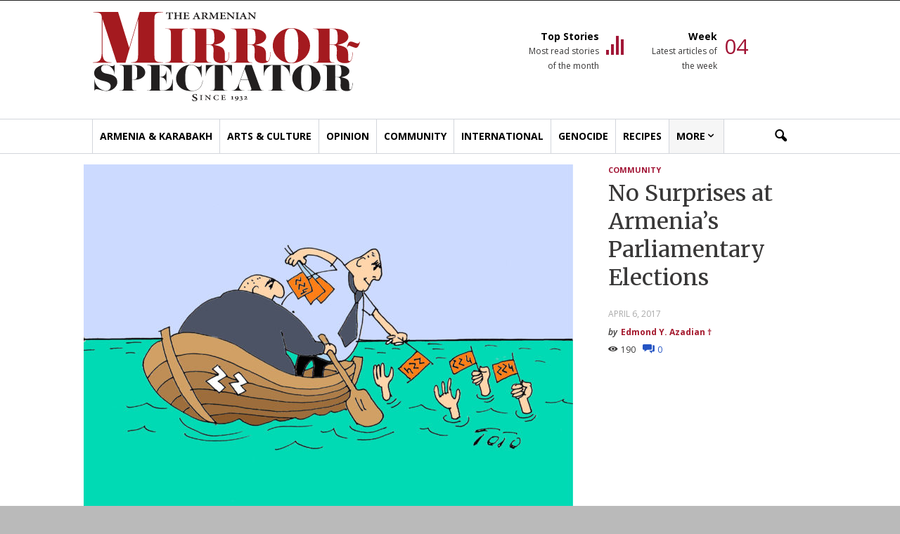

--- FILE ---
content_type: text/html; charset=UTF-8
request_url: https://mirrorspectator.com/wp-admin/admin-ajax.php?td_theme_name=Newspaper&v=7.5
body_size: -311
content:
{"20383":190}

--- FILE ---
content_type: text/html; charset=utf-8
request_url: https://www.google.com/recaptcha/api2/aframe
body_size: 270
content:
<!DOCTYPE HTML><html><head><meta http-equiv="content-type" content="text/html; charset=UTF-8"></head><body><script nonce="5SKZQRSkTKw34bVMgbQxQg">/** Anti-fraud and anti-abuse applications only. See google.com/recaptcha */ try{var clients={'sodar':'https://pagead2.googlesyndication.com/pagead/sodar?'};window.addEventListener("message",function(a){try{if(a.source===window.parent){var b=JSON.parse(a.data);var c=clients[b['id']];if(c){var d=document.createElement('img');d.src=c+b['params']+'&rc='+(localStorage.getItem("rc::a")?sessionStorage.getItem("rc::b"):"");window.document.body.appendChild(d);sessionStorage.setItem("rc::e",parseInt(sessionStorage.getItem("rc::e")||0)+1);localStorage.setItem("rc::h",'1769013405457');}}}catch(b){}});window.parent.postMessage("_grecaptcha_ready", "*");}catch(b){}</script></body></html>